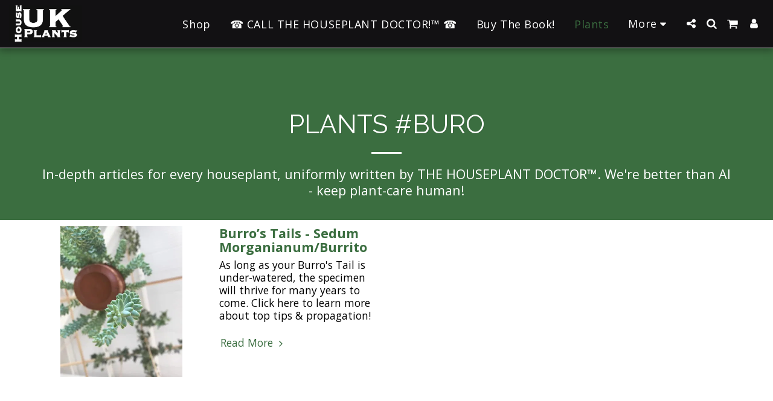

--- FILE ---
content_type: text/html; charset=utf-8
request_url: https://www.google.com/recaptcha/api2/aframe
body_size: 266
content:
<!DOCTYPE HTML><html><head><meta http-equiv="content-type" content="text/html; charset=UTF-8"></head><body><script nonce="PWG22IupUj9153etlUtlTA">/** Anti-fraud and anti-abuse applications only. See google.com/recaptcha */ try{var clients={'sodar':'https://pagead2.googlesyndication.com/pagead/sodar?'};window.addEventListener("message",function(a){try{if(a.source===window.parent){var b=JSON.parse(a.data);var c=clients[b['id']];if(c){var d=document.createElement('img');d.src=c+b['params']+'&rc='+(localStorage.getItem("rc::a")?sessionStorage.getItem("rc::b"):"");window.document.body.appendChild(d);sessionStorage.setItem("rc::e",parseInt(sessionStorage.getItem("rc::e")||0)+1);localStorage.setItem("rc::h",'1768937063131');}}}catch(b){}});window.parent.postMessage("_grecaptcha_ready", "*");}catch(b){}</script></body></html>